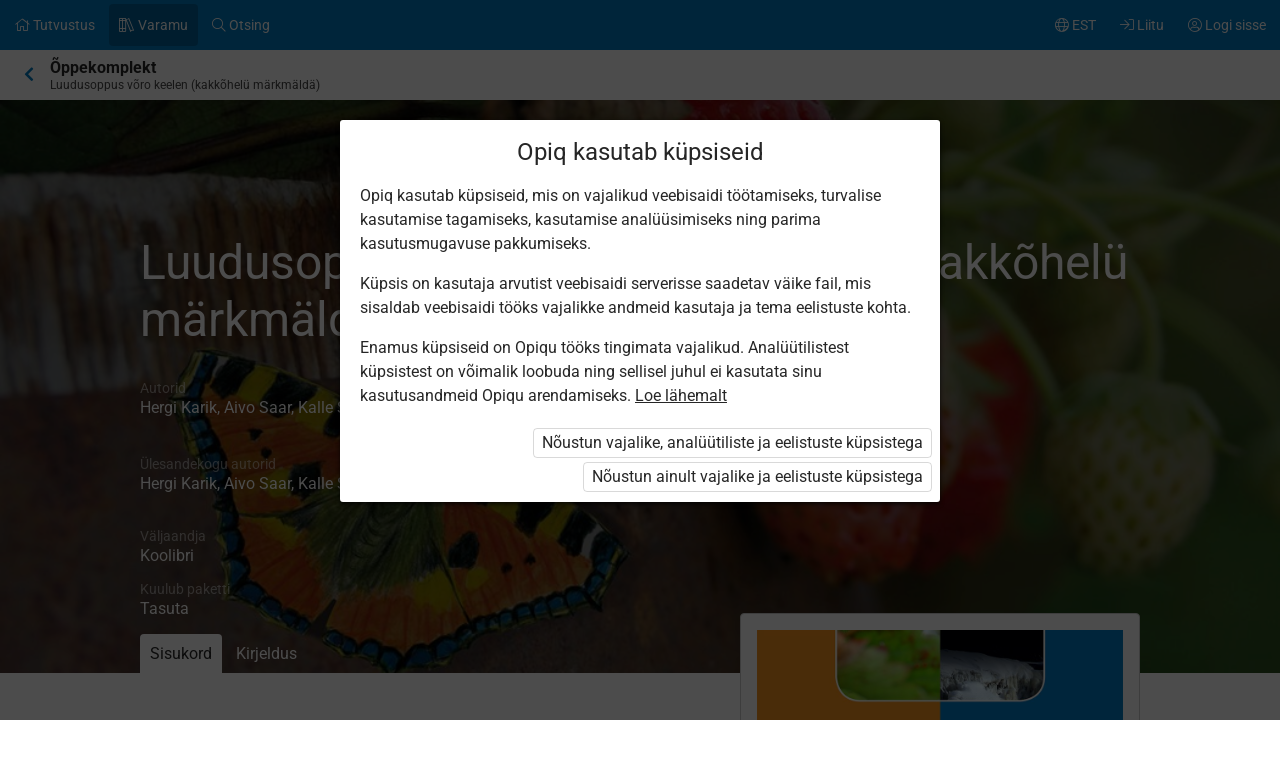

--- FILE ---
content_type: text/html; charset=utf-8
request_url: https://www.opiq.ee/Kit/Details/349
body_size: 14417
content:

<!DOCTYPE html>

<html class=" ocui-page-first-section-padding-top page-system page-light-footer" lang="et" xmlns="http://www.w3.org/1999/xhtml" xml:lang="et">
<head>
    <meta charset="utf-8" />
    <title>Luudusoppus noor&#xF5;mbal&#xF5; koolii&#xE4;le (kakk&#xF5;hel&#xFC; m&#xE4;rkm&#xE4;ld&#xE4;) &#x2013; Opiq</title>
    <meta name="viewport" content="width=device-width, initial-scale=1.0, maximum-scale=1.0, user-scalable=no, user-scalable=0" />
    
    <link href="/Content/maincss.bundle.css?v=1-180-10518-1" rel="stylesheet" media="screen"/>

    
    <script src="/Content/corejs.bundle.js?v=1-180-10518-1" type="text/javascript"></script>
    <link rel="shortcut icon" href="/Content/gfx/logos/default/favicon.png">
    <link rel="apple-touch-icon" sizes="196x196" href="/Content/gfx/logos/default/apple-touch-icon.png">
    

        <script type="text/javascript">
!(function (cfg){function e(){cfg.onInit&&cfg.onInit(n)}var x,w,D,t,E,n,C=window,O=document,b=C.location,q="script",I="ingestionendpoint",L="disableExceptionTracking",j="ai.device.";"instrumentationKey"[x="toLowerCase"](),w="crossOrigin",D="POST",t="appInsightsSDK",E=cfg.name||"appInsights",(cfg.name||C[t])&&(C[t]=E),n=C[E]||function(g){var f=!1,m=!1,h={initialize:!0,queue:[],sv:"8",version:2,config:g};function v(e,t){var n={},i="Browser";function a(e){e=""+e;return 1===e.length?"0"+e:e}return n[j+"id"]=i[x](),n[j+"type"]=i,n["ai.operation.name"]=b&&b.pathname||"_unknown_",n["ai.internal.sdkVersion"]="javascript:snippet_"+(h.sv||h.version),{time:(i=new Date).getUTCFullYear()+"-"+a(1+i.getUTCMonth())+"-"+a(i.getUTCDate())+"T"+a(i.getUTCHours())+":"+a(i.getUTCMinutes())+":"+a(i.getUTCSeconds())+"."+(i.getUTCMilliseconds()/1e3).toFixed(3).slice(2,5)+"Z",iKey:e,name:"Microsoft.ApplicationInsights."+e.replace(/-/g,"")+"."+t,sampleRate:100,tags:n,data:{baseData:{ver:2}},ver:undefined,seq:"1",aiDataContract:undefined}}var n,i,t,a,y=-1,T=0,S=["js.monitor.azure.com","js.cdn.applicationinsights.io","js.cdn.monitor.azure.com","js0.cdn.applicationinsights.io","js0.cdn.monitor.azure.com","js2.cdn.applicationinsights.io","js2.cdn.monitor.azure.com","az416426.vo.msecnd.net"],o=g.url||cfg.src,r=function(){return s(o,null)};function s(d,t){if((n=navigator)&&(~(n=(n.userAgent||"").toLowerCase()).indexOf("msie")||~n.indexOf("trident/"))&&~d.indexOf("ai.3")&&(d=d.replace(/(\/)(ai\.3\.)([^\d]*)$/,function(e,t,n){return t+"ai.2"+n})),!1!==cfg.cr)for(var e=0;e<S.length;e++)if(0<d.indexOf(S[e])){y=e;break}var n,i=function(e){var a,t,n,i,o,r,s,c,u,l;h.queue=[],m||(0<=y&&T+1<S.length?(a=(y+T+1)%S.length,p(d.replace(/^(.*\/\/)([\w\.]*)(\/.*)$/,function(e,t,n,i){return t+S[a]+i})),T+=1):(f=m=!0,s=d,!0!==cfg.dle&&(c=(t=function(){var e,t={},n=g.connectionString;if(n)for(var i=n.split(";"),a=0;a<i.length;a++){var o=i[a].split("=");2===o.length&&(t[o[0][x]()]=o[1])}return t[I]||(e=(n=t.endpointsuffix)?t.location:null,t[I]="https://"+(e?e+".":"")+"dc."+(n||"services.visualstudio.com")),t}()).instrumentationkey||g.instrumentationKey||"",t=(t=(t=t[I])&&"/"===t.slice(-1)?t.slice(0,-1):t)?t+"/v2/track":g.endpointUrl,t=g.userOverrideEndpointUrl||t,(n=[]).push((i="SDK LOAD Failure: Failed to load Application Insights SDK script (See stack for details)",o=s,u=t,(l=(r=v(c,"Exception")).data).baseType="ExceptionData",l.baseData.exceptions=[{typeName:"SDKLoadFailed",message:i.replace(/\./g,"-"),hasFullStack:!1,stack:i+"\nSnippet failed to load ["+o+"] -- Telemetry is disabled\nHelp Link: https://go.microsoft.com/fwlink/?linkid=2128109\nHost: "+(b&&b.pathname||"_unknown_")+"\nEndpoint: "+u,parsedStack:[]}],r)),n.push((l=s,i=t,(u=(o=v(c,"Message")).data).baseType="MessageData",(r=u.baseData).message='AI (Internal): 99 message:"'+("SDK LOAD Failure: Failed to load Application Insights SDK script (See stack for details) ("+l+")").replace(/\"/g,"")+'"',r.properties={endpoint:i},o)),s=n,c=t,JSON&&((u=C.fetch)&&!cfg.useXhr?u(c,{method:D,body:JSON.stringify(s),mode:"cors"}):XMLHttpRequest&&((l=new XMLHttpRequest).open(D,c),l.setRequestHeader("Content-type","application/json"),l.send(JSON.stringify(s)))))))},a=function(e,t){m||setTimeout(function(){!t&&h.core||i()},500),f=!1},p=function(e){var n=O.createElement(q),e=(n.src=e,t&&(n.integrity=t),n.setAttribute("data-ai-name",E),cfg[w]);return!e&&""!==e||"undefined"==n[w]||(n[w]=e),n.onload=a,n.onerror=i,n.onreadystatechange=function(e,t){"loaded"!==n.readyState&&"complete"!==n.readyState||a(0,t)},cfg.ld&&cfg.ld<0?O.getElementsByTagName("head")[0].appendChild(n):setTimeout(function(){O.getElementsByTagName(q)[0].parentNode.appendChild(n)},cfg.ld||0),n};p(d)}cfg.sri&&(n=o.match(/^((http[s]?:\/\/.*\/)\w+(\.\d+){1,5})\.(([\w]+\.){0,2}js)$/))&&6===n.length?(d="".concat(n[1],".integrity.json"),i="@".concat(n[4]),l=window.fetch,t=function(e){if(!e.ext||!e.ext[i]||!e.ext[i].file)throw Error("Error Loading JSON response");var t=e.ext[i].integrity||null;s(o=n[2]+e.ext[i].file,t)},l&&!cfg.useXhr?l(d,{method:"GET",mode:"cors"}).then(function(e){return e.json()["catch"](function(){return{}})}).then(t)["catch"](r):XMLHttpRequest&&((a=new XMLHttpRequest).open("GET",d),a.onreadystatechange=function(){if(a.readyState===XMLHttpRequest.DONE)if(200===a.status)try{t(JSON.parse(a.responseText))}catch(e){r()}else r()},a.send())):o&&r();try{h.cookie=O.cookie}catch(k){}function e(e){for(;e.length;)!function(t){h[t]=function(){var e=arguments;f||h.queue.push(function(){h[t].apply(h,e)})}}(e.pop())}var c,u,l="track",d="TrackPage",p="TrackEvent",l=(e([l+"Event",l+"PageView",l+"Exception",l+"Trace",l+"DependencyData",l+"Metric",l+"PageViewPerformance","start"+d,"stop"+d,"start"+p,"stop"+p,"addTelemetryInitializer","setAuthenticatedUserContext","clearAuthenticatedUserContext","flush"]),h.SeverityLevel={Verbose:0,Information:1,Warning:2,Error:3,Critical:4},(g.extensionConfig||{}).ApplicationInsightsAnalytics||{});return!0!==g[L]&&!0!==l[L]&&(e(["_"+(c="onerror")]),u=C[c],C[c]=function(e,t,n,i,a){var o=u&&u(e,t,n,i,a);return!0!==o&&h["_"+c]({message:e,url:t,lineNumber:n,columnNumber:i,error:a,evt:C.event}),o},g.autoExceptionInstrumented=!0),h}(cfg.cfg),(C[E]=n).queue&&0===n.queue.length?(n.queue.push(e),n.trackPageView({})):e();})({
  src: "https://js.monitor.azure.com/scripts/b/ai.3.gbl.min.js",
  // name: "appInsights", // Global SDK Instance name defaults to "appInsights" when not supplied
  // ld: 0, // Defines the load delay (in ms) before attempting to load the sdk. -1 = block page load and add to head. (default) = 0ms load after timeout,
  // useXhr: 1, // Use XHR instead of fetch to report failures (if available),
  // dle: true, // Prevent the SDK from reporting load failure log
  crossOrigin: "anonymous", // When supplied this will add the provided value as the cross origin attribute on the script tag
  // onInit: null, // Once the application insights instance has loaded and initialized this callback function will be called with 1 argument -- the sdk instance (DON'T ADD anything to the sdk.queue -- As they won't get called)
  // sri: false, // Custom optional value to specify whether fetching the snippet from integrity file and do integrity check
  cfg: { // Application Insights Configuration
    connectionString: "InstrumentationKey=7171e934-1adb-458d-aa37-0f99c7e67270;IngestionEndpoint=https://westeurope-3.in.applicationinsights.azure.com/;LiveEndpoint=https://westeurope.livediagnostics.monitor.azure.com/;ApplicationId=ae44db23-2e48-487c-8d34-1c0eddcc5599"
}});
</script>

    
</head>
<body class="js-user-anonymous opiq-hide-uninitialized-media">
    

    
    <input name="__RequestVerificationToken" type="hidden" value="CfDJ8FSE8WZOWoBFoCqNAUvaNRQaicWUQ_3Tc6-uN5aY6kefr45NMeqv5pDsA83XwJcpUhCRO2BbknGCziuOdXmp_nThTdqcC-GUB8slwlzQcevBXmsuN5CeGyqzgBK1BSSkofxjy4f34_uY8NaybLx7LMU" />
    
    <script>
        $(function() {
            window.currencyFormattingInfo = {
                currencySymbol: '€',
                decimalSeparator: ',',
                currencyFormatKey:'CurrencyFormatDefault'
            };

            window.currentCultureFormattingInfo = {
                decimalSeparator: ',',
            };
        });
    </script>
    
    <div id="skip-to-main-content-links">
        
        
<a href="javascript:void(0);"
   id="skip-to-content"
   class="skip-to-main-content-link">
    Liigu p&#xF5;hisisu juurde
</a>

<script>
    $(function() {
        new SkipToMainContentLink({
            elementId: 'skip-to-content',
            elementToFocusId: 'content',
            actionBeforeFocus: ''
        });
    })
</script>
        
<a href="javascript:void(0);"
   id="skip-to-oui-header"
   class="skip-to-main-content-link">
    Peamen&#xFC;&#xFC;
</a>

<script>
    $(function() {
        new SkipToMainContentLink({
            elementId: 'skip-to-oui-header',
            elementToFocusId: 'oui-header',
            actionBeforeFocus: ''
        });
    })
</script>
        
<a href="javascript:void(0);"
   id="skip-to-oui-page-header"
   class="skip-to-main-content-link">
    Kontekstimen&#xFC;&#xFC;
</a>

<script>
    $(function() {
        new SkipToMainContentLink({
            elementId: 'skip-to-oui-page-header',
            elementToFocusId: 'oui-page-header',
            actionBeforeFocus: ''
        });
    })
</script>
        
            
<a href="/Accessibility"
   id="skip-to-Accessibility"
   class="skip-to-main-content-link">
    Ligip&#xE4;&#xE4;setavus
</a>
        
        <script>
            $(function() {
                ElementVisibilityUpdater.startTracking({
                    elementId: 'skip-to-oui-page-header',
                    hiddenIf: () => $('#oui-page-header a:visible').length === 0,
                    updateWhen: [UpdateTrigger.FormatChange]
                });
            })
        </script>
    </div>
    
    <div>
<div id="oui-header" tabindex="0" role="navigation">
    <ul id="oui-main-menu" role="presentation" data-bind="visible: true" style="display: none;">

<li class="oui-main-menu-node  ">
    <a href="/Catalog" >
        <span class="oui-main-menu-icon"><i class="fal fa-home" aria-hidden="true"></i></span>
        <span class="oui-main-menu-label"><span class="oui-main-menu-label-text">Tutvustus</span></span>
    </a>
</li>
<li class="oui-main-menu-node  active">
    <a href="/Search/Kits" >
        <span class="oui-main-menu-icon"><i class="fal fa-books" aria-hidden="true"></i></span>
        <span class="oui-main-menu-label"><span class="oui-main-menu-label-text">Varamu</span></span>
    </a>
</li>
<li class="oui-main-menu-node  ">
    <a href="/Search/Content" >
        <span class="oui-main-menu-icon"><i class="fal fa-search" aria-hidden="true"></i></span>
        <span class="oui-main-menu-label"><span class="oui-main-menu-label-text">Otsing</span></span>
    </a>
</li>
<li class="oui-main-menu-node oui-main-menu-user floatRight ">
    <a href="/Home" >
        <span class="oui-main-menu-icon"><i class="fal fa-user-circle" aria-hidden="true"></i></span>
        <span class="oui-main-menu-label"><span class="oui-main-menu-label-text">Logi sisse</span></span>
    </a>
</li>
<li class="oui-main-menu-node floatRight hide-in-ios-app ">
    <a href="/NewUser" >
        <span class="oui-main-menu-icon"><i class="fal fa-sign-in" aria-hidden="true"></i></span>
        <span class="oui-main-menu-label"><span class="oui-main-menu-label-text">Liitu</span></span>
    </a>
</li>
<li id="subMenu" class="oui-main-menu-node hide-on-tablet floatRight ">
    <a id="js-submenu-toggle" href="javascript:void(0);" aria-label="Kasutaja men&#xFC;&#xFC;, EST" data-bind="click: toggleSubMenu">
        <span class="oui-main-menu-icon">
            <i class="fal fa-globe" aria-hidden="true"></i>
        </span>
        <span class="oui-main-menu-label">
            <span class="oui-main-menu-label-text">
                EST
            </span>
        </span>
    </a>
</li><li id="js-checkout-icon" class="oui-main-menu-node floatRight">
    <a href="/NewUser">
        <span class="oui-main-menu-icon">
            <i class="fal fa-shopping-cart" aria-hidden="true"></i>
        </span>
        <span class="oui-main-menu-label">
            <span class="oui-main-menu-label-text">Tellimus</span>
        </span>
        <span class="oui-main-menu-ticker">1</span>
    </a>
</li>

<script>
 $(function() {
            avita.GlobalEvents.subscribe('clearShoppingCart', () => removeCookieAndHideShoppingCartIcon());
            function removeCookieAndHideShoppingCartIcon() {
                Cookies.remove('checkoutorder');
                $("#js-checkout-icon").hide();
            }            
            
            if (!false && !Cookies.get('checkoutorder')){
                $("#js-checkout-icon").hide();
            }
        })
</script>    </ul>

    <div id="oui-main-menu-submenu-container"
         role="region"
         tabindex="0"
         aria-label="Kasutaja men&#xFC;&#xFC;"
         data-bind="attr: { 'aria-hidden': !subMenuActive(), 'hidden': !subMenuActive() }, css: { visible: subMenuActive }">
        <ul id="oui-main-menu-submenu"
            role="presentation">

<li>
    <a href=/Settings/SetLanguage?language=et&amp;redirectUrl=%2FKit%2FDetails%2F349 >Eesti keeles</a>
</li>
<li>
    <a href=/Settings/SetLanguage?language=ru&amp;redirectUrl=%2FKit%2FDetails%2F349 >&#x41D;&#x430; &#x440;&#x443;&#x441;&#x441;&#x43A;&#x43E;&#x43C;</a>
</li>
<li>
    <a href=/Settings/SetLanguage?language=en&amp;redirectUrl=%2FKit%2FDetails%2F349 >In English</a>
</li>
<li>
    <a href=/Settings/SetLanguage?language=fi&amp;redirectUrl=%2FKit%2FDetails%2F349 >Suomeksi</a>
</li>
<li>
    <a href=/Settings/SetLanguage?language=uk&amp;redirectUrl=%2FKit%2FDetails%2F349 >&#x423;&#x43A;&#x440;&#x430;&#x457;&#x43D;&#x441;&#x44C;&#x43A;&#x43E;&#x44E;</a>
</li>        </ul>
        <a href="#"
           class="box-close oui-icon-opacity-transition"
           title="Sulge men&#xFC;&#xFC;"
           aria-label="Sulge men&#xFC;&#xFC;"
           data-bind="click: closeSubMenu">
            ×
        </a>
    </div>
</div>


<form action="/Account/LogOff" id="logoutForm" method="post"><input name="__RequestVerificationToken" type="hidden" value="CfDJ8FSE8WZOWoBFoCqNAUvaNRQaicWUQ_3Tc6-uN5aY6kefr45NMeqv5pDsA83XwJcpUhCRO2BbknGCziuOdXmp_nThTdqcC-GUB8slwlzQcevBXmsuN5CeGyqzgBK1BSSkofxjy4f34_uY8NaybLx7LMU" /></form>
<script>

    var menuOptions = ["Treasury"];

    $(function () {
        var fragmentMenuOptionArray = $('[data-fragment]').map(function () { return [[ $(this).data('fragment'), $(this).data('menuOption') ]] }).get();
        var fragmentMenuOptionObject = _.object(fragmentMenuOptionArray);

        ko.applyBindings(new avita.NavigationMenu(menuOptions, fragmentMenuOptionObject), $('#oui-header')[0]);
    });
</script>
        
        <div id="content" role="main" tabindex="0">

            


<div id="oui-page-header" tabindex="0" role="navigation">

    
    <div id="oui-page-header-fixed-left">
        <div id="oui-page-header-back">     
                    <a href="/Search/Kits"
                       title="Hierarhias k&#xF5;rgemale"
                       class="oui-page-header-link ">
                        <i class="fas fa-chevron-left" aria-hidden="true"></i> 
                    </a>
        </div>
    </div>


   
    
<span id="oui-page-header-title" class="oui-page-header-text">
    <span id="oui-page-header-title-generic">
    <span class="sr-only">Praegune asukoht:</span>
    &#xD5;ppekomplekt
</span>
    <span id="oui-page-header-title-secondary">
    Luudusoppus v&#xF5;ro keelen (kakk&#xF5;hel&#xFC; m&#xE4;rkm&#xE4;ld&#xE4;)
</span>
</span>


</div>




<div class="section tabbed-header theme black textWhite">
    <div class="background" data-bind="backstretch: {src: 'https://astrablobs.blob.core.windows.net/kitcontent/e5849762-50d7-4efe-941d-2d525d95be6e/4eac3e48-4683-488b-8e19-ebcf71bee15f/9d58a66d-f7e3-43e7-abd9-63b83ea29f51.jpg', srcset: 'https://astrablobs.blob.core.windows.net/kitcontent/e5849762-50d7-4efe-941d-2d525d95be6e/4eac3e48-4683-488b-8e19-ebcf71bee15f/9d58a66d-f7e3-43e7-abd9-63b83ea29f51_xs.jpg 175w, https://astrablobs.blob.core.windows.net/kitcontent/e5849762-50d7-4efe-941d-2d525d95be6e/4eac3e48-4683-488b-8e19-ebcf71bee15f/9d58a66d-f7e3-43e7-abd9-63b83ea29f51_s.jpg 320w, https://astrablobs.blob.core.windows.net/kitcontent/e5849762-50d7-4efe-941d-2d525d95be6e/4eac3e48-4683-488b-8e19-ebcf71bee15f/9d58a66d-f7e3-43e7-abd9-63b83ea29f51_m.jpg 800w, https://astrablobs.blob.core.windows.net/kitcontent/e5849762-50d7-4efe-941d-2d525d95be6e/4eac3e48-4683-488b-8e19-ebcf71bee15f/9d58a66d-f7e3-43e7-abd9-63b83ea29f51_l.jpg 1680w, https://astrablobs.blob.core.windows.net/kitcontent/e5849762-50d7-4efe-941d-2d525d95be6e/4eac3e48-4683-488b-8e19-ebcf71bee15f/9d58a66d-f7e3-43e7-abd9-63b83ea29f51_xl.jpg 1920w'}"></div>
    <div class="container">
        <div class="ocui-page-bar">
            <h1>Luudusoppus noor&#xF5;mbal&#xF5; koolii&#xE4;le (kakk&#xF5;hel&#xFC; m&#xE4;rkm&#xE4;ld&#xE4;)</h1>
        </div>
        <div class="block">
            <div class="main">
                <div id="kit-catalog-header-data">
                    <div class="kchd-left-col">
                        <div class="media">
                            <img src="https://astrablobs.blob.core.windows.net/kitcontent/e5849762-50d7-4efe-941d-2d525d95be6e/cd03799c-8b01-4d44-8434-333402c0526d/bc3df2e4-461e-4209-b6d0-bb7a7eab420d_l.jpg">
                        </div>
                    </div>
                    <div class="kchd-right-col">
                        <div class="margin-bottom-16">
                            <div class="marginBottom20">
                                <h5 class="secondary">Autorid</h5>
                                <span>Hergi Karik, Aivo Saar, Kalle Sirel&#xA0; &#xA0; &#xA0; &#xA0; &#xA0; &#xA0; &#xA0; &#xA0; &#xA0; &#xA0; &#xA0; &#xA0; &#xA0; &#xA0; &#xA0; &#xA0; &#xA0; &#xA0; &#xA0; &#xA0; &#xA0; &#xA0; &#xA0; &#xA0; &#xA0; &#xA0; &#xA0; &#xA0; &#xA0; &#xA0; &#xA0; &#xA0; &#xA0; &#xA0; &#xA0; &#xA0; &#xA0; &#xA0; &#xA0; &#xA0; &#xA0; &#xA0; &#xA0; &#xA0; &#xA0; &#xA0; &#xA0; &#xA0; &#xA0; &#xA0; &#xA0; &#xA0; &#xA0; &#xA0; &#xA0; &#xA0; &#xA0; &#xA0; &#xA0; &#xA0; &#xA0; &#xA0; &#xA0; &#xA0; &#xA0; &#xA0; &#xA0; &#xA0; &#xA0; &#xA0; &#xA0; &#xA0; &#xA0; &#xA0; &#xA0; &#xA0; &#xA0; &#xA0; &#xA0; &#xA0; &#xA0; &#xA0; &#xA0; &#xA0; &#xA0; &#xA0; &#xA0; &#xA0; &#xA0; &#xA0; &#xA0; &#xA0; &#xA0; &#xA0; &#xA0; &#xA0; &#xA0; &#xA0; &#xA0; &#xA0;&#xA0;</span>
                            </div>
                                <div class="margin-bottom-16">

                                    <h5 class="secondary">&#xDC;lesandekogu autorid</h5>
                                    <span>Hergi Karik, Aivo Saar, Kalle Sirel&#xA0; &#xA0; &#xA0; &#xA0; &#xA0; &#xA0; &#xA0; &#xA0; &#xA0; &#xA0; &#xA0; &#xA0; &#xA0; &#xA0; &#xA0; &#xA0; &#xA0; &#xA0; &#xA0; &#xA0; &#xA0; &#xA0; &#xA0; &#xA0; &#xA0; &#xA0; &#xA0; &#xA0; &#xA0; &#xA0; &#xA0; &#xA0; &#xA0; &#xA0; &#xA0; &#xA0; &#xA0; &#xA0; &#xA0; &#xA0; &#xA0; &#xA0; &#xA0; &#xA0; &#xA0; &#xA0; &#xA0; &#xA0; &#xA0; &#xA0; &#xA0; &#xA0; &#xA0; &#xA0; &#xA0; &#xA0; &#xA0; &#xA0; &#xA0; &#xA0; &#xA0; &#xA0; &#xA0; &#xA0; &#xA0; &#xA0; &#xA0; &#xA0; &#xA0; &#xA0; &#xA0; &#xA0; &#xA0; &#xA0; &#xA0; &#xA0; &#xA0; &#xA0; &#xA0; &#xA0; &#xA0; &#xA0; &#xA0; &#xA0; &#xA0; &#xA0; &#xA0; &#xA0; &#xA0; &#xA0; &#xA0; &#xA0; &#xA0; &#xA0; &#xA0; &#xA0; &#xA0; &#xA0; &#xA0; &#xA0; &#xA0; &#xA0; &#xA0; &#xA0; &#xA0;&#xA0;</span>
                                </div>
                        </div>

                        <div class="margin-bottom-16">
                            <h5 class="secondary">V&#xE4;ljaandja</h5>
                            <div>Koolibri</div>
                        </div>

                        <div class="margin-bottom-16">
                            <h5 class="secondary">Kuulub paketti</h5>
                            <div>
                                    <span>Tasuta</span>
                            </div>
                        </div>
                    </div>
                </div>

                <ul class="sectionTabs">
                    <li id="kit-toc-tabopener" class="active">
                        <a href="#" data-bind="click: openTableOfContents">Sisukord</a>
                    </li>
                    <li id="kit-description-tabopener">
                        <a href="#" data-bind="click: openIntroduction">Kirjeldus</a>
                    </li>
                </ul>
            </div>
        </div>
    </div>
</div>
<div class="section">
<div class="container">
<div class="block">
<div class="side">
    <div class="box kit-cta">
        <div class="marginBottom20 media">
            <img src="https://astrablobs.blob.core.windows.net/kitcontent/e5849762-50d7-4efe-941d-2d525d95be6e/cd03799c-8b01-4d44-8434-333402c0526d/bc3df2e4-461e-4209-b6d0-bb7a7eab420d_l.jpg">
        </div>

        <ul class="box-list">
            <li>
                <div>
                    Õppekomplektis on <b>78 peatükki</b> ning <b>472 ülesannet</b>, millest 232 on õpikus ja 240 ülesandekogus.
                </div>
            </li>

            <li>
                <h5 class="secondary">Autorid</h5>
                <span>Hergi Karik, Aivo Saar, Kalle Sirel&#xA0; &#xA0; &#xA0; &#xA0; &#xA0; &#xA0; &#xA0; &#xA0; &#xA0; &#xA0; &#xA0; &#xA0; &#xA0; &#xA0; &#xA0; &#xA0; &#xA0; &#xA0; &#xA0; &#xA0; &#xA0; &#xA0; &#xA0; &#xA0; &#xA0; &#xA0; &#xA0; &#xA0; &#xA0; &#xA0; &#xA0; &#xA0; &#xA0; &#xA0; &#xA0; &#xA0; &#xA0; &#xA0; &#xA0; &#xA0; &#xA0; &#xA0; &#xA0; &#xA0; &#xA0; &#xA0; &#xA0; &#xA0; &#xA0; &#xA0; &#xA0; &#xA0; &#xA0; &#xA0; &#xA0; &#xA0; &#xA0; &#xA0; &#xA0; &#xA0; &#xA0; &#xA0; &#xA0; &#xA0; &#xA0; &#xA0; &#xA0; &#xA0; &#xA0; &#xA0; &#xA0; &#xA0; &#xA0; &#xA0; &#xA0; &#xA0; &#xA0; &#xA0; &#xA0; &#xA0; &#xA0; &#xA0; &#xA0; &#xA0; &#xA0; &#xA0; &#xA0; &#xA0; &#xA0; &#xA0; &#xA0; &#xA0; &#xA0; &#xA0; &#xA0; &#xA0; &#xA0; &#xA0; &#xA0; &#xA0;&#xA0;</span>
            </li>
                <li>
                    <h5 class="secondary">&#xDC;lesandekogu autorid</h5>
                    <span>Hergi Karik, Aivo Saar, Kalle Sirel&#xA0; &#xA0; &#xA0; &#xA0; &#xA0; &#xA0; &#xA0; &#xA0; &#xA0; &#xA0; &#xA0; &#xA0; &#xA0; &#xA0; &#xA0; &#xA0; &#xA0; &#xA0; &#xA0; &#xA0; &#xA0; &#xA0; &#xA0; &#xA0; &#xA0; &#xA0; &#xA0; &#xA0; &#xA0; &#xA0; &#xA0; &#xA0; &#xA0; &#xA0; &#xA0; &#xA0; &#xA0; &#xA0; &#xA0; &#xA0; &#xA0; &#xA0; &#xA0; &#xA0; &#xA0; &#xA0; &#xA0; &#xA0; &#xA0; &#xA0; &#xA0; &#xA0; &#xA0; &#xA0; &#xA0; &#xA0; &#xA0; &#xA0; &#xA0; &#xA0; &#xA0; &#xA0; &#xA0; &#xA0; &#xA0; &#xA0; &#xA0; &#xA0; &#xA0; &#xA0; &#xA0; &#xA0; &#xA0; &#xA0; &#xA0; &#xA0; &#xA0; &#xA0; &#xA0; &#xA0; &#xA0; &#xA0; &#xA0; &#xA0; &#xA0; &#xA0; &#xA0; &#xA0; &#xA0; &#xA0; &#xA0; &#xA0; &#xA0; &#xA0; &#xA0; &#xA0; &#xA0; &#xA0; &#xA0; &#xA0; &#xA0; &#xA0; &#xA0; &#xA0; &#xA0;&#xA0;</span>
                </li>
            <li>
                <h5>Aine</h5>
                <span>Loodus&#xF5;petus</span>
            </li>
                <li>
                    <h5>Klass</h5>
                    <span>1. klass, 2. klass, 3. klass, 4. klass, 5. klass, 6. klass</span>
                </li>
                <li>
                    <h5>Teose keel</h5>
                    <span>Eesti keel</span>
                </li>

            <li>
                <h5>V&#xE4;ljaandja</h5>
                <div>Koolibri</div>
            </li>
                <li>
                    <h5>&#xD5;ppekava</h5>
                    <div>Riiklik &#xF5;ppekava 2011, Riiklik &#xF5;ppekava 2023</div>
                </li>
            <li>
                <h5>Kuulub paketti</h5>
                <div>
                        <span>Tasuta</span>
                </div>
            </li>
        </ul>
    </div>

</div>

<div class="main">
    <div id="kit-description" class="hidden">
        <p>Opigu ja ülesandidõkogo autori: Hergi Karik, Aivo Saar, Kalle Sirel <br />Võro kiilde ümberpandja: Urmas Kalla <br />Võrokiilse tüüraamadu sisutoimõndaja: Triin Nagel <br />Võro keele toimõndaja: Urmas Kalla, Sulev Iva <br />Helüfailõ sisselugõja: Tuulõ Iva <br />Ülesandit tävvendänü ja mano tennü: Triin Nagel, Marju Lepasson, Maaja Glaser, Tiia Allas, Urmas Kalla <br />Tüüraamat om tett parhilla masva ainõkava perrä. Tä juhatas sisse ülekaehusõ tuust, kuis luudus om kõik üts terve. Sisse om võet ka teema „Meele ni elo ja ilma vällälöüdmine” (Elon ja elolda. Asa ja ainõ. Vedeligu ja tahhe ainõ). Tüüraamatun om hulga ülesandit, miä edendäse latsõl ettekujotamisõ võimu ja loogilist mõtlõmist. Raamadu abiga saa harota ka ummi kässiga tüütämist.</p>
    </div>
    <div id="kit-toc">
            <h3>1. osa</h3>
            <table class="common hLines">
                <thead>
                <tr class="secondary">
                    <th class="width30">
                        <h5>J&#xE4;rg</h5>
                    </th>
                    <th>
                        <h5>Peat&#xFC;kk</h5>
                    </th>
                </tr>
                </thead>
                <tbody>
                    <tr class="">
                        <td>
                            <span class="no">1.1.</span>
                        </td>
                        <td>
                            <a href="/kit/349/chapter/19377" class="chapter-link">
                                KUUL ALOSTAS

                                        </a>
                                    </td>

                                </tr>
                    <tr class="">
                        <td>
                            <span class="no">1.2.</span>
                        </td>
                        <td>
                            <a href="/kit/349/chapter/19378" class="chapter-link">
                                OPIKÄÜK: MAAL

                                        </a>
                                    </td>

                                </tr>
                    <tr class="">
                        <td>
                            <span class="no">1.3.</span>
                        </td>
                        <td>
                            <a href="/kit/349/chapter/19379" class="chapter-link">
                                OPIKÄÜK: LIINAN

                                        </a>
                                    </td>

                                </tr>
                    <tr class="">
                        <td>
                            <span class="no">1.4.</span>
                        </td>
                        <td>
                            <a href="/kit/349/chapter/19380" class="chapter-link">
                                MÄLEHTÜISI SUVÕST

                                        </a>
                                    </td>

                                </tr>
                    <tr class="">
                        <td>
                            <span class="no">1.5.</span>
                        </td>
                        <td>
                            <a href="/kit/349/chapter/19381" class="chapter-link">
                                MINKAST TUNNÕT SUVVÕ?

                                        </a>
                                    </td>

                                </tr>
                    <tr class="">
                        <td>
                            <span class="no">1.6.</span>
                        </td>
                        <td>
                            <a href="/kit/349/chapter/19382" class="chapter-link">
                                OPIKÄÜK: MÕTSAN. SUVÕST SAA SÜKÜS

                                        </a>
                                    </td>

                                </tr>
                    <tr class="">
                        <td>
                            <span class="no">1.7.</span>
                        </td>
                        <td>
                            <a href="/kit/349/chapter/19383" class="chapter-link">
                                KAS SA PUID TUNNÕT?

                                        </a>
                                    </td>

                                </tr>
                    <tr class="">
                        <td>
                            <span class="no">1.8.</span>
                        </td>
                        <td>
                            <a href="/kit/349/chapter/19384" class="chapter-link">
                                AIAN

                                        </a>
                                    </td>

                                </tr>
                    <tr class="">
                        <td>
                            <span class="no">1.9.</span>
                        </td>
                        <td>
                            <a href="/kit/349/chapter/19385" class="chapter-link">
                                TURU PÄÄL

                                        </a>
                                    </td>

                                </tr>
                    <tr class="">
                        <td>
                            <span class="no">1.10.</span>
                        </td>
                        <td>
                            <a href="/kit/349/chapter/19386" class="chapter-link">
                                KASVO

                                        </a>
                                    </td>

                                </tr>
                    <tr class="">
                        <td>
                            <span class="no">1.11.</span>
                        </td>
                        <td>
                            <a href="/kit/349/chapter/19387" class="chapter-link">
                                MINKAST TUNNÕT SÜKÜST?

                                        </a>
                                    </td>

                                </tr>
                    <tr class="">
                        <td>
                            <span class="no">1.12.</span>
                        </td>
                        <td>
                            <a href="/kit/349/chapter/19388" class="chapter-link">
                                SÜKÜS

                                        </a>
                                    </td>

                                </tr>
                    <tr class="">
                        <td>
                            <span class="no">1.13.</span>
                        </td>
                        <td>
                            <a href="/kit/349/chapter/19389" class="chapter-link">
                                TÜÜ MAN TARVILIDSÕ ASA

                                        </a>
                                    </td>

                                </tr>
                    <tr class="">
                        <td>
                            <span class="no">1.14.</span>
                        </td>
                        <td>
                            <a href="/kit/349/chapter/19390" class="chapter-link">
                                MI OLÕ MEISTREMEHE

                                        </a>
                                    </td>

                                </tr>
                    <tr class="">
                        <td>
                            <span class="no">1.15.</span>
                        </td>
                        <td>
                            <a href="/kit/349/chapter/19391" class="chapter-link">
                                MITMÕSUGUMADSÕ TÜÜ

                                        </a>
                                    </td>

                                </tr>
                    <tr class="">
                        <td>
                            <span class="no">1.16.</span>
                        </td>
                        <td>
                            <a href="/kit/349/chapter/19392" class="chapter-link">
                                SUURUS JA RASÕHUS

                                        </a>
                                    </td>

                                </tr>
                    <tr class="">
                        <td>
                            <span class="no">1.17.</span>
                        </td>
                        <td>
                            <a href="/kit/349/chapter/19393" class="chapter-link">
                                KERGE JA RASSÕ ASA

                                        </a>
                                    </td>

                                </tr>
                    <tr class="">
                        <td>
                            <span class="no">1.18.</span>
                        </td>
                        <td>
                            <a href="/kit/349/chapter/19394" class="chapter-link">
                                KÕGÕ SUURÕMB, KÕGÕ VÄHÄMB, ÜTESUURU

                                        </a>
                                    </td>

                                </tr>
                    <tr class="">
                        <td>
                            <span class="no">1.19.</span>
                        </td>
                        <td>
                            <a href="/kit/349/chapter/19395" class="chapter-link">
                                VÄRMILINE ILM

                                        </a>
                                    </td>

                                </tr>
                    <tr class="">
                        <td>
                            <span class="no">1.20.</span>
                        </td>
                        <td>
                            <a href="/kit/349/chapter/19396" class="chapter-link">
                                KODOELÄJÄ

                                        </a>
                                    </td>

                                </tr>
                    <tr class="">
                        <td>
                            <span class="no">1.21.</span>
                        </td>
                        <td>
                            <a href="/kit/349/chapter/19397" class="chapter-link">
                                MÕTSAELÄJÄ

                                        </a>
                                    </td>

                                </tr>
                    <tr class="">
                        <td>
                            <span class="no">1.22.</span>
                        </td>
                        <td>
                            <a href="/kit/349/chapter/19398" class="chapter-link">
                                LEMMIKELÄJÄ

                                        </a>
                                    </td>

                                </tr>
                    <tr class="">
                        <td>
                            <span class="no">1.23.</span>
                        </td>
                        <td>
                            <a href="/kit/349/chapter/19399" class="chapter-link">
                                ELÄJÄ JA NÄIDE PUJA

                                        </a>
                                    </td>

                                </tr>
                    <tr class="">
                        <td>
                            <span class="no">1.24.</span>
                        </td>
                        <td>
                            <a href="/kit/349/chapter/19400" class="chapter-link">
                                SÜÜMINE

                                        </a>
                                    </td>

                                </tr>
                    <tr class="">
                        <td>
                            <span class="no">1.25.</span>
                        </td>
                        <td>
                            <a href="/kit/349/chapter/19401" class="chapter-link">
                                KASUMINÕ JA ARÕNÕMINÕ

                                        </a>
                                    </td>

                                </tr>
                    <tr class="">
                        <td>
                            <span class="no">1.26.</span>
                        </td>
                        <td>
                            <a href="/kit/349/chapter/19402" class="chapter-link">
                                LIIKMINÕ

                                        </a>
                                    </td>

                                </tr>
                    <tr class="">
                        <td>
                            <span class="no">1.27.</span>
                        </td>
                        <td>
                            <a href="/kit/349/chapter/19403" class="chapter-link">
                                ELLÄV JA ELOLDA

                                        </a>
                                    </td>

                                </tr>
                    <tr class="">
                        <td>
                            <span class="no">1.28.</span>
                        </td>
                        <td>
                            <a href="/kit/349/chapter/19404" class="chapter-link">
                                SILM JA NÄGEMINE

                                        </a>
                                    </td>

                                </tr>
                    <tr class="">
                        <td>
                            <span class="no">1.29.</span>
                        </td>
                        <td>
                            <a href="/kit/349/chapter/19405" class="chapter-link">
                                HOIA SILMI!

                                        </a>
                                    </td>

                                </tr>
                    <tr class="">
                        <td>
                            <span class="no">1.30.</span>
                        </td>
                        <td>
                            <a href="/kit/349/chapter/19406" class="chapter-link">
                                KÕRV JA KUULDMINÕ

                                        </a>
                                    </td>

                                </tr>
                    <tr class="">
                        <td>
                            <span class="no">1.31.</span>
                        </td>
                        <td>
                            <a href="/kit/349/chapter/19407" class="chapter-link">
                                HELÜ JA LARM

                                        </a>
                                    </td>

                                </tr>
                    <tr class="">
                        <td>
                            <span class="no">1.32.</span>
                        </td>
                        <td>
                            <a href="/kit/349/chapter/19408" class="chapter-link">
                                NAHK JA KUMPMINÕ

                                        </a>
                                    </td>

                                </tr>
                    <tr class="">
                        <td>
                            <span class="no">1.33.</span>
                        </td>
                        <td>
                            <a href="/kit/349/chapter/19409" class="chapter-link">
                                NAHK KAITS

                                        </a>
                                    </td>

                                </tr>
                    <tr class="">
                        <td>
                            <span class="no">1.34.</span>
                        </td>
                        <td>
                            <a href="/kit/349/chapter/19410" class="chapter-link">
                                NÕNA JA HÕNGUTUNDMINÕ

                                        </a>
                                    </td>

                                </tr>
                    <tr class="">
                        <td>
                            <span class="no">1.35.</span>
                        </td>
                        <td>
                            <a href="/kit/349/chapter/19411" class="chapter-link">
                                ETTEKAEMINÕ NUHUTAMISÕ MAN

                                        </a>
                                    </td>

                                </tr>
                    <tr class="">
                        <td>
                            <span class="no">1.36.</span>
                        </td>
                        <td>
                            <a href="/kit/349/chapter/19412" class="chapter-link">
                                KIIL JA MAITSMINÕ

                                        </a>
                                    </td>

                                </tr>
                    <tr class="">
                        <td>
                            <span class="no">1.37.</span>
                        </td>
                        <td>
                            <a href="/kit/349/chapter/19413" class="chapter-link">
                                MAIGUGA VAI MAIGULDA

                                        </a>
                                    </td>

                                </tr>
                    <tr class="">
                        <td>
                            <span class="no">1.38.</span>
                        </td>
                        <td>
                            <a href="/kit/349/chapter/19414" class="chapter-link">
                                KÕRDAMI ÜLE – KÕIK VIIS MIILT VAI TUNDMIST KUUN

                                        </a>
                                    </td>

                                </tr>

                            </tbody>
                        </table>
            <h3>2. osa</h3>
            <table class="common hLines">
                <thead>
                <tr class="secondary">
                    <th class="width30">
                        <h5>J&#xE4;rg</h5>
                    </th>
                    <th>
                        <h5>Peat&#xFC;kk</h5>
                    </th>
                </tr>
                </thead>
                <tbody>
                    <tr class="">
                        <td>
                            <span class="no">2.1.</span>
                        </td>
                        <td>
                            <a href="/kit/349/chapter/21110" class="chapter-link">
                                MIDÄ SA TEIT TALVÕVAIHÕAOL?

                                        </a>
                                    </td>

                                </tr>
                    <tr class="">
                        <td>
                            <span class="no">2.2.</span>
                        </td>
                        <td>
                            <a href="/kit/349/chapter/21111" class="chapter-link">
                                TALV OM TULNU

                                        </a>
                                    </td>

                                </tr>
                    <tr class="">
                        <td>
                            <span class="no">2.3.</span>
                        </td>
                        <td>
                            <a href="/kit/349/chapter/21148" class="chapter-link">
                                ILMAKAEMISÕ

                                        </a>
                                    </td>

                                </tr>
                    <tr class="">
                        <td>
                            <span class="no">2.4.</span>
                        </td>
                        <td>
                            <a href="/kit/349/chapter/21112" class="chapter-link">
                                PIKÄ ÜÜ JA LÜHKESE PÄÄVÄ

                                        </a>
                                    </td>

                                </tr>
                    <tr class="">
                        <td>
                            <span class="no">2.5.</span>
                        </td>
                        <td>
                            <a href="/kit/349/chapter/21113" class="chapter-link">
                                ELÄJIDE JÄLE LUMÕ PÄÄL

                                        </a>
                                    </td>

                                </tr>
                    <tr class="">
                        <td>
                            <span class="no">2.6.</span>
                        </td>
                        <td>
                            <a href="/kit/349/chapter/21114" class="chapter-link">
                                KASVO TALVÕL

                                        </a>
                                    </td>

                                </tr>
                    <tr class="">
                        <td>
                            <span class="no">2.7.</span>
                        </td>
                        <td>
                            <a href="/kit/349/chapter/21115" class="chapter-link">
                                ELÄJÄ TALVÕL

                                        </a>
                                    </td>

                                </tr>
                    <tr class="">
                        <td>
                            <span class="no">2.8.</span>
                        </td>
                        <td>
                            <a href="/kit/349/chapter/21116" class="chapter-link">
                                TSIRGU TALVÕL

                                        </a>
                                    </td>

                                </tr>
                    <tr class="">
                        <td>
                            <span class="no">2.9.</span>
                        </td>
                        <td>
                            <a href="/kit/349/chapter/21117" class="chapter-link">
                                TSIRKÕ SÖÖGILAUD

                                        </a>
                                    </td>

                                </tr>
                    <tr class="">
                        <td>
                            <span class="no">2.10.</span>
                        </td>
                        <td>
                            <a href="/kit/349/chapter/21118" class="chapter-link">
                                KÜLM, LÄMMI JA KUUM

                                        </a>
                                    </td>

                                </tr>
                    <tr class="">
                        <td>
                            <span class="no">2.11.</span>
                        </td>
                        <td>
                            <a href="/kit/349/chapter/21119" class="chapter-link">
                                VESI MI ÜMBRE

                                        </a>
                                    </td>

                                </tr>
                    <tr class="">
                        <td>
                            <span class="no">2.12.</span>
                        </td>
                        <td>
                            <a href="/kit/349/chapter/21120" class="chapter-link">
                                VESI TALVÕL

                                        </a>
                                    </td>

                                </tr>
                    <tr class="">
                        <td>
                            <span class="no">2.13.</span>
                        </td>
                        <td>
                            <a href="/kit/349/chapter/21121" class="chapter-link">
                                VESI SUVÕL

                                        </a>
                                    </td>

                                </tr>
                    <tr class="">
                        <td>
                            <span class="no">2.14.</span>
                        </td>
                        <td>
                            <a href="/kit/349/chapter/21122" class="chapter-link">
                                PAISTUS LÄBI VAI PAISTU-I LÄBI?

                                        </a>
                                    </td>

                                </tr>
                    <tr class="">
                        <td>
                            <span class="no">2.15.</span>
                        </td>
                        <td>
                            <a href="/kit/349/chapter/21123" class="chapter-link">
                                VESI PAISTUS LÄBI

                                        </a>
                                    </td>

                                </tr>
                    <tr class="">
                        <td>
                            <span class="no">2.16.</span>
                        </td>
                        <td>
                            <a href="/kit/349/chapter/21124" class="chapter-link">
                                MIÄ SÜNNÜS SAODSÕ VIIGA, KU TÄ SAIS?

                                        </a>
                                    </td>

                                </tr>
                    <tr class="">
                        <td>
                            <span class="no">2.17.</span>
                        </td>
                        <td>
                            <a href="/kit/349/chapter/21125" class="chapter-link">
                                VIIGA ÜTEN KÄÜVÄ OHO SUVÕL JA TALVÕL

                                        </a>
                                    </td>

                                </tr>
                    <tr class="">
                        <td>
                            <span class="no">2.18.</span>
                        </td>
                        <td>
                            <a href="/kit/349/chapter/21126" class="chapter-link">
                                VESI JA IJÄ

                                        </a>
                                    </td>

                                </tr>
                    <tr class="">
                        <td>
                            <span class="no">2.19.</span>
                        </td>
                        <td>
                            <a href="/kit/349/chapter/21127" class="chapter-link">
                                VESI KÜLMÄS JA IJÄ SULAS

                                        </a>
                                    </td>

                                </tr>
                    <tr class="">
                        <td>
                            <span class="no">2.20.</span>
                        </td>
                        <td>
                            <a href="/kit/349/chapter/21128" class="chapter-link">
                                MIÄ JÄÄS VETTE UJOMA? MIÄ VAOS PÕHJA?

                                        </a>
                                    </td>

                                </tr>
                    <tr class="">
                        <td>
                            <span class="no">2.21.</span>
                        </td>
                        <td>
                            <a href="/kit/349/chapter/21129" class="chapter-link">
                                VESI JA ÕHK

                                        </a>
                                    </td>

                                </tr>
                    <tr class="">
                        <td>
                            <span class="no">2.22.</span>
                        </td>
                        <td>
                            <a href="/kit/349/chapter/21130" class="chapter-link">
                                TAHHE JA VEDELÄ AINÕ

                                        </a>
                                    </td>

                                </tr>
                    <tr class="">
                        <td>
                            <span class="no">2.23.</span>
                        </td>
                        <td>
                            <a href="/kit/349/chapter/21131" class="chapter-link">
                                VETEL AINÕ JUUSK

                                        </a>
                                    </td>

                                </tr>
                    <tr class="">
                        <td>
                            <span class="no">2.24.</span>
                        </td>
                        <td>
                            <a href="/kit/349/chapter/21132" class="chapter-link">
                                KATS PRUUMMIST VEDELIDE AINIDÕGA

                                        </a>
                                    </td>

                                </tr>
                    <tr class="">
                        <td>
                            <span class="no">2.25.</span>
                        </td>
                        <td>
                            <a href="/kit/349/chapter/21133" class="chapter-link">
                                SORTMINÕ

                                        </a>
                                    </td>

                                </tr>
                    <tr class="">
                        <td>
                            <span class="no">2.26.</span>
                        </td>
                        <td>
                            <a href="/kit/349/chapter/21134" class="chapter-link">
                                AASTAAO

                                        </a>
                                    </td>

                                </tr>
                    <tr class="">
                        <td>
                            <span class="no">2.27.</span>
                        </td>
                        <td>
                            <a href="/kit/349/chapter/21135" class="chapter-link">
                                KEVVÄI ALOSTAS

                                        </a>
                                    </td>

                                </tr>
                    <tr class="">
                        <td>
                            <span class="no">2.28.</span>
                        </td>
                        <td>
                            <a href="/kit/349/chapter/21136" class="chapter-link">
                                MÕTSAELÄJÄ KEVÄJÄ

                                        </a>
                                    </td>

                                </tr>
                    <tr class="">
                        <td>
                            <span class="no">2.29.</span>
                        </td>
                        <td>
                            <a href="/kit/349/chapter/21137" class="chapter-link">
                                KASVO KEVÄJÄ

                                        </a>
                                    </td>

                                </tr>
                    <tr class="">
                        <td>
                            <span class="no">2.30.</span>
                        </td>
                        <td>
                            <a href="/kit/349/chapter/21138" class="chapter-link">
                                TSIRGU KEVÄJÄ

                                        </a>
                                    </td>

                                </tr>
                    <tr class="">
                        <td>
                            <span class="no">2.31.</span>
                        </td>
                        <td>
                            <a href="/kit/349/chapter/21139" class="chapter-link">
                                KEVVÄI MAAL

                                        </a>
                                    </td>

                                </tr>
                    <tr class="">
                        <td>
                            <span class="no">2.32.</span>
                        </td>
                        <td>
                            <a href="/kit/349/chapter/21140" class="chapter-link">
                                KOST ARVO SAIA, ET KEVVÄI OM TULNU?

                                        </a>
                                    </td>

                                </tr>
                    <tr class="">
                        <td>
                            <span class="no">2.33.</span>
                        </td>
                        <td>
                            <a href="/kit/349/chapter/21141" class="chapter-link">
                                PLAAN

                                        </a>
                                    </td>

                                </tr>
                    <tr class="">
                        <td>
                            <span class="no">2.34.</span>
                        </td>
                        <td>
                            <a href="/kit/349/chapter/21142" class="chapter-link">
                                LIINA PLAAN

                                        </a>
                                    </td>

                                </tr>
                    <tr class="">
                        <td>
                            <span class="no">2.35.</span>
                        </td>
                        <td>
                            <a href="/kit/349/chapter/21143" class="chapter-link">
                                ÜTSINDÄ MÕTSAN

                                        </a>
                                    </td>

                                </tr>
                    <tr class="">
                        <td>
                            <span class="no">2.36.</span>
                        </td>
                        <td>
                            <a href="/kit/349/chapter/21144" class="chapter-link">
                                KUIS LUUDUSÕN OLLA?

                                        </a>
                                    </td>

                                </tr>
                    <tr class="">
                        <td>
                            <span class="no">2.37.</span>
                        </td>
                        <td>
                            <a href="/kit/349/chapter/21145" class="chapter-link">
                                SUVI TULÕ

                                        </a>
                                    </td>

                                </tr>
                    <tr class="">
                        <td>
                            <span class="no">2.38.</span>
                        </td>
                        <td>
                            <a href="/kit/349/chapter/21146" class="chapter-link">
                                SUVÕL

                                        </a>
                                    </td>

                                </tr>
                    <tr class="">
                        <td>
                            <span class="no">2.39.</span>
                        </td>
                        <td>
                            <a href="/kit/349/chapter/21147" class="chapter-link">
                                KÕRDAMINÕ JA NÄÜTEMÄNG „AASTAAO”

                                        </a>
                                    </td>

                                </tr>
                    <tr class="">
                        <td>
                            <span class="no">2.40.</span>
                        </td>
                        <td>
                            <a href="/kit/349/chapter/21149" class="chapter-link">
                                Teedüs võrokiilse "Luudusoppusõ" kotsilõ

                                        </a>
                                    </td>

                                </tr>

                            </tbody>
                        </table>
                </div>
            </div>
        </div>
    </div>
</div>


<div id="oui-floating-action-buttons">

</div>





<div id="opiq-footer" class="section visible">
    <div class="container">
        <div class="block">
            <div class="wide">
                <div class="cols-4-2">
                    <div class="col">
                        <div id="opiq-footer-logo" class="margin-bottom-16">
                            <img src="/Content/gfx/logos/default/opiq-logo-white.svg" class="footer-dark" alt="">
                            <img src="/Content/gfx/logos/default/opiq-logo-blue.png" class="footer-light" alt="">
                        </div>
                        <ul>
                            <li>Teenust osutab Star Cloud O&#xDC;</li>
                        </ul>
                        <ul id="footer-contacts">
                            <li>Pikk 68, 10133 Tallinn, Eesti</li>
                            <li>+372 5323 7793 (E–R 9–17)</li>
<li><a href="mailto:info@starcloud.ee">info@starcloud.ee</a></li>
                        </ul>
                    </div>
                    <div class="col">
                        <div class="footer-title">Opiqust</div>
                        <ul>
                            <li><a href="/Catalog">Teenuse tutvustus</a></li>
                            <li><a href="/Search/Kits">Varamu</a></li>
                            <li><a href="/Packages">Paketid</a></li>
                            <li><a href="/Faq">Kasutusjuhendid</a></li>
                                <li><a href="/Accessibility">Ligip&#xE4;&#xE4;setavus</a></li>
                        </ul>

                        <ul>
                            <li><a href="/Eula">Kasutustingimused</a></li>
                            <li><a href="/Privacy">Privaatsusteade</a></li>
                            <li><a href="/Cookies">K&#xFC;psiste kasutamine</a></li>
                                <li><a href="/OrderingTerms">Tellimistingimused</a></li>
                        </ul>

                            <ul class="hide-in-ios-app">
                                <li>
                                    <a href="/NewUser">Liitu Opiquga</a>
                                </li>
                            </ul>
                    </div>
                        <div class="col">
                            <div class="footer-title">Keel</div>
                            <ul>
                                     <li><a href="/Settings/SetLanguage?language=et&amp;redirectUrl=%2FKit%2FDetails%2F349">Eesti keeles</a></li>
                                     <li><a href="/Settings/SetLanguage?language=ru&amp;redirectUrl=%2FKit%2FDetails%2F349">&#x41D;&#x430; &#x440;&#x443;&#x441;&#x441;&#x43A;&#x43E;&#x43C;</a></li>
                                     <li><a href="/Settings/SetLanguage?language=en&amp;redirectUrl=%2FKit%2FDetails%2F349">In English</a></li>
                                     <li><a href="/Settings/SetLanguage?language=fi&amp;redirectUrl=%2FKit%2FDetails%2F349">Suomeksi</a></li>
                                     <li><a href="/Settings/SetLanguage?language=uk&amp;redirectUrl=%2FKit%2FDetails%2F349">&#x423;&#x43A;&#x440;&#x430;&#x457;&#x43D;&#x441;&#x44C;&#x43A;&#x43E;&#x44E;</a></li>
                            </ul>
                        </div>
                    <div class="col">
                            <div class="footer-title">Sotsiaalmeedia</div>
                            <ul>
                                <li><a href="https://www.facebook.com/opiqsoftware/">Facebook</a></li>
                                <li><a href="https://www.instagram.com/opiqsoftware/">Instagram</a></li>
                                <li><a href="https://www.youtube.com/channel/UCV8-8z8LOpAljwAstHUOU0A/featured">YouTube</a></li>
                            </ul>
                    </div>
                </div>
            </div>
        </div>
    </div>
</div>        </div>
        
        



    </div>

    <div id="modals">
        <div id="modalAjaxDialog"></div>
        
    <div id="modalSetFreeSampleChapters" class="modal">
        <div class="head">
            <div class="title">
                <h4>Vali teose tasuta peat&#xFC;kid</h4>
            </div>
            <div class="closeModal">
                <a data-bind="click: close">×</a>
            </div>
        </div>
        <div class="body">
            <h5 class="secondary">Peat&#xFC;kid</h5>
            <select class="selectFullWidth js-free-chapter-dropdown"></select>
        </div>
        <div class="actions">
            <button data-bind="click: onSave" class="green">Salvesta</button>
            <button data-bind="click: close">Katkesta</button>
        </div>
    </div>


        
<div id="modalConfirmation" class="modal" tabindex="0">
    <div class="head">
        <div class="title">
            <h4 data-bind="text:heading?.length > 0  ? heading : 'Kinnita soov'"></h4>
        </div>
        <div class="closeModal">
            <a data-bind="click: noClick">×</a>
        </div>
    </div>
    <div class="body">
        <!-- ko foreach: boxTips -->
            <!-- ko if: $root.displayBoxTipsAsHtml -->
            <div class="box tip" data-bind="html: $data"></div>
            <!-- /ko -->
            <!-- ko if: !$root.displayBoxTipsAsHtml -->
            <div class="box tip" data-bind="text: $data"></div>
            <!-- /ko -->
        <!-- /ko -->
        <!-- ko foreach: messages -->
        <p data-bind="text: $data"></p>
        <!-- /ko -->
    </div>
    <div class="actions">
        <button data-bind="text:yesButtonText?.length > 0  ? yesButtonText : 'Jah', click: yesClick, class:yesButtonCssClass"></button>
        <button data-bind="click: noClick">Katkesta</button>
    </div>
</div>

    <div id="opiqCookieConsentModal" class="modal">
    <div class="head">
        <div class="title">
            <h4>Opiq kasutab k&#xFC;psiseid</h4>
        </div>
        <!-- ko if: shouldShowCloseModalButton -->
            <div class="closeModal"><a data-bind="click:close">×</a></div>
        <!-- /ko -->

    </div>
    <div class="body">
        
      <p>Opiq kasutab küpsiseid, mis on vajalikud veebisaidi töötamiseks, turvalise kasutamise tagamiseks, kasutamise analüüsimiseks ning parima kasutusmugavuse pakkumiseks.</p>
      <p>Küpsis on kasutaja arvutist veebisaidi serverisse saadetav väike fail, mis sisaldab veebisaidi tööks vajalikke andmeid kasutaja ja tema eelistuste kohta.</p>
      <p>Enamus küpsiseid on Opiqu tööks tingimata vajalikud. Analüütilistest küpsistest on võimalik loobuda ning sellisel juhul ei kasutata sinu kasutusandmeid Opiqu arendamiseks. <a class="system-link" href="/Cookies">Loe lähemalt</a></p>
    
   </div>
    <div class="actions">
        <button data-bind="click:onAgreeAll">N&#xF5;ustun vajalike, anal&#xFC;&#xFC;tiliste ja eelistuste k&#xFC;psistega</button>
        <button data-bind="click:onAgreeEssential" >N&#xF5;ustun ainult vajalike ja eelistuste k&#xFC;psistega</button>
    </div>
</div>

    <script>
        $(function() {
                avita.CookieConsentModal.showIfCookieMissing();
            });
    </script>

    
</div>
<div id="loading"><div>Palun oota</div></div>
<script src="/Content/localization.et.js?v=1-180-10518-1" type="text/javascript"></script>


<script src="/Content/jsbundle.bundle.js?v=1-180-10518-1" type="text/javascript"></script>

    
    <script id="userActivityLocationData" type="application/json">
            {"kitId":349}
    </script>
    <script>
        $(function() {
            var logger = new OPIQ.ActivityLogger('/ActivityTracking/Track',{locationData : JSON.parse(document.getElementById('userActivityLocationData').textContent)});
            avita.GlobalEvents.subscribe('UserActivity', function(type, channel, params) {
                logger.log(params);
            });
        });
    </script>

    <script>
        avita.AvitaSheaf.applyGlobalHandlers('/Session/UserLoggedOut');
    </script>
    
    <script>
        $(function() {
            var args =
                {
                    createRegisterUrl: '/Kit/CreateRegisterFromKit?kitId=349',
                    addToRegistersUrl: '/RegisterAdmin/AddToRegisters?kitId=349',
                    userHasBookmark: false,
                    addBookmarkUrl: '/Kit/AddBookmark?kitId=349',
                    removeBookmarkUrl: '/Kit/RemoveBookmark?kitId=349',
                    teacherRegistersIncludingKit: [],
                    kitId: 349,
                    setFreeSampleChaptersModal: new avita.SetFreeSampleChaptersModal(JSON.parse('null'),'/Kit/SetFreeSampleChapters', 349)
                };

            var viewModel = new avita.KitDetailsViewModel(args);

            ko.applyBindings(viewModel, $('.section')[0]);
            ko.applyBindings(viewModel, $('.section')[1]);
            ko.applyBindings(viewModel, $('#oui-floating-action-buttons')[0]);
            ko.applyBindings(viewModel, $('#oui-page-header')[0]);
         });
    </script>

    <script>
        $(function() {
            window.app = new avita.AvitaSheaf();
        });
    </script>

    
    <input id="AjaxActiveUser" type="hidden" value="AnonymousUser" />

</body>

</html>
